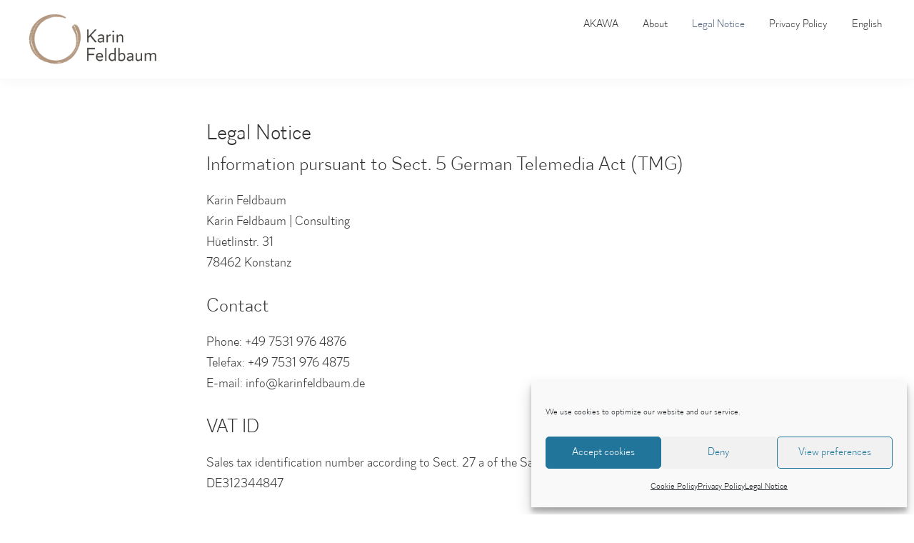

--- FILE ---
content_type: text/css
request_url: https://karinfeldbaum.com/wp-content/uploads/omgf/feldbaum-fonts/feldbaum-fonts.css?ver=1652511849
body_size: 206
content:
/**
 * Auto Generated by OMGF
 * @author: Daan van den Bergh
 * @url: https://ffw.press
 */

@font-face {
    font-family: 'Source Sans Pro';
    font-style: normal;
    font-weight: 400;
    font-display: swap;
    src: url('https://karinfeldbaum.com/wp-content/uploads/omgf/feldbaum-fonts/source-sans-pro-normal-400.eot');
    src: 
    url('https://karinfeldbaum.com/wp-content/uploads/omgf/feldbaum-fonts/source-sans-pro-normal-400.woff2') format('woff2'),
    url('https://karinfeldbaum.com/wp-content/uploads/omgf/feldbaum-fonts/source-sans-pro-normal-400.woff') format('woff'),
    url('https://karinfeldbaum.com/wp-content/uploads/omgf/feldbaum-fonts/source-sans-pro-normal-400.ttf') format('ttf');
}
@font-face {
    font-family: 'Source Sans Pro';
    font-style: normal;
    font-weight: 600;
    font-display: swap;
    src: url('https://karinfeldbaum.com/wp-content/uploads/omgf/feldbaum-fonts/source-sans-pro-normal-600.eot');
    src: 
    url('https://karinfeldbaum.com/wp-content/uploads/omgf/feldbaum-fonts/source-sans-pro-normal-600.woff2') format('woff2'),
    url('https://karinfeldbaum.com/wp-content/uploads/omgf/feldbaum-fonts/source-sans-pro-normal-600.woff') format('woff'),
    url('https://karinfeldbaum.com/wp-content/uploads/omgf/feldbaum-fonts/source-sans-pro-normal-600.ttf') format('ttf');
}
@font-face {
    font-family: 'Source Sans Pro';
    font-style: normal;
    font-weight: 700;
    font-display: swap;
    src: url('https://karinfeldbaum.com/wp-content/uploads/omgf/feldbaum-fonts/source-sans-pro-normal-700.eot');
    src: 
    url('https://karinfeldbaum.com/wp-content/uploads/omgf/feldbaum-fonts/source-sans-pro-normal-700.woff2') format('woff2'),
    url('https://karinfeldbaum.com/wp-content/uploads/omgf/feldbaum-fonts/source-sans-pro-normal-700.woff') format('woff'),
    url('https://karinfeldbaum.com/wp-content/uploads/omgf/feldbaum-fonts/source-sans-pro-normal-700.ttf') format('ttf');
}
